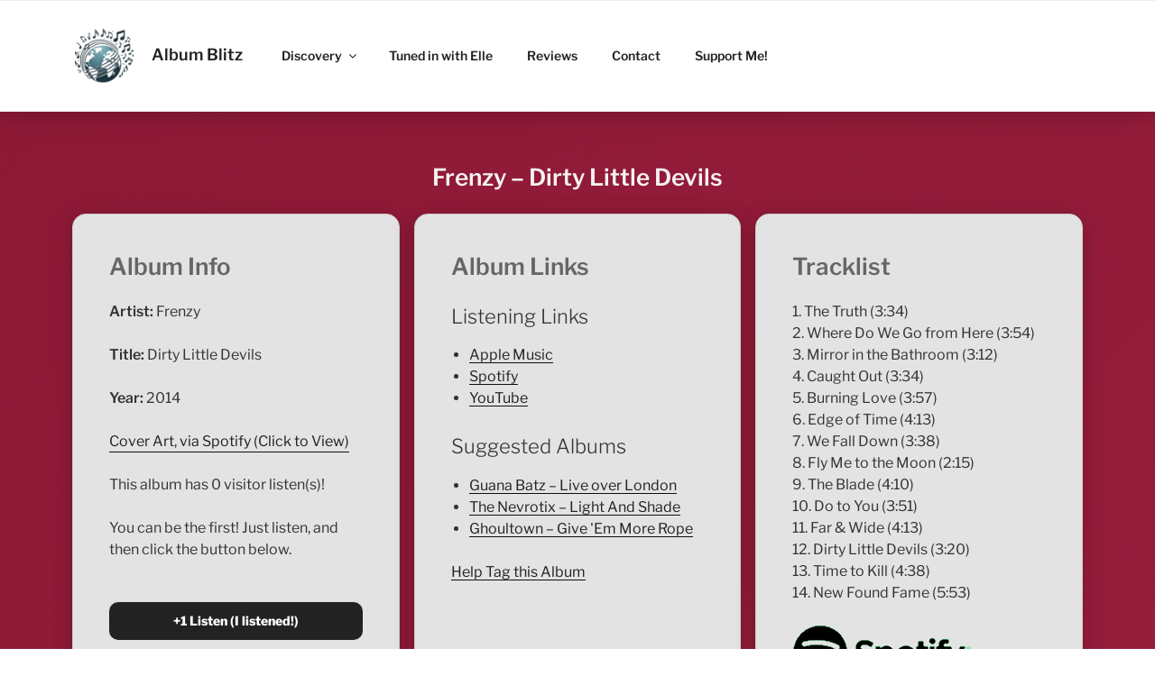

--- FILE ---
content_type: text/css
request_url: https://albumblitz.com/wp-content/themes/albumdb/style.css?ver=2.4
body_size: 1277
content:
/*
Theme Name:     albumdb
Theme URI:      
Description:    Twentyseventeen child theme.
Author:         Me
Author URI:     
Template:       twentyseventeen
Version:        0.1.2
*/


ul.track-list {
    list-style-type: none
}

ul.link-list > li {
    margin-left:20px
}

h1.entry-title {
    margin-top:40px!important;
    color: #f5f1f1;
}
div.navigation-top {
    bottom: auto;
    position: fixed;
    left: 0;
    right: 0;
    top: 0;
    width: 100%;
    z-index: 1000;
}

/* Small Devices, Tablets */
@media only screen and (max-width : 767px) {

    ul#top-menu > li {
        width:100%;
        text-align:center;
    }
 
}

div.custom-header div.site-branding, header#masthead {
    padding-bottom: 0px!important;
}

#menu-item-192 > a > img {
    max-height:65px;
}

#menu-item-192 > a {
    font-size:large;
}

div.site-branding, div.custom-header {
    margin-bottom:0px!important;
}

div.navigation-top, .album-grid-item, div.album-page-div {
    -webkit-box-shadow: 0px 4px 25px 0px rgba(0,0,0,.2);
    -moz-box-shadow: 0px 4px 25px 0px rgba(0,0,0,.2);
    box-shadow: 0px 4px 25px 0px rgba(0,0,0,.2);
}

body.home header.entry-header  {
	display:none;
}
body.home div.wrap {
	max-width:90%!important;
}

 

.album-grid-container {
    display: grid;
    grid-template-columns: repeat(auto-fit, minmax(200px, 1fr));
    grid-gap: 1rem;
}

.album-grid-container h2 {
    font-weight:600;
}

.album-grid-item, div.album-page-div, span.cat-tags-links, body.home p, div.recently-added, div.search-filter-results h2 {
    padding: 2.5rem;
    border: 1px solid #ccc;
    /*background-color: white;*/
    background-color: #e3e3e3;
    border-radius:15px;
}

div.search-filter-results h2 {
    padding: 1.5rem;
}

div.search-filter-results hr {
    display:none;
}

div.recently-added {
    padding-left:4rem;
}

body.home h2.gform_title, 
div.total-display h2, 
h2.front-header {
    padding-bottom:1rem;
    padding-top:1rem;
    text-align:center;
    font-weight:600;
    /*color:black;*/
    color: #f5f1f1;
}

.gform-field-label,
.wp-block-search__label,
h2.entry-title, 
h1.entry-title,
h2.entry-title a,
.page-numbers,
h2.page-title,
h1.page-title,
body.page:not(.twentyseventeen-front-page) .entry-title,
#gform_wrapper_17 div.gform_heading p.gform_description,
#gform_wrapper_8 h2.gform_title,
#gform_wrapper_8 p.gform_description,
#gform_wrapper_8 div.gfield_description,
header.entry-header time.entry-date,
body.search-results #block-3 h2,
body.search-results #block-3 ul li a,
#post-77183,
#post-77183 .entry-content a,
#post-77183 h2,
#post-371108 h2,
#post-371108 table,
#post-371108 table a,
#gform_wrapper_5 label,
span.gfield_required,
h3.gsection_title,
#gform_wrapper_10 .gform_wrapper.gravity-theme .gfield_required,
body.page-id-40733 .gform_heading,
body.page-id-40733 .gform_heading .gform_title {
    color: #f5f1f1;
}

body.page-id-40979 div#page {
    background-image: linear-gradient(135deg, rgba(247, 151, 175, 0.89), rgba(211, 69, 104, 0.877))!important;
}

.gform-theme--framework .gform_validation_errors .gform_submission_error,
.gform-theme--framework .gfield_validation_message,
.gform_wrapper.gravity-theme .gfield_error label {
    color: yellow!important;
}

.gform_wrapper.gravity-theme .gfield_required .gfield_required_text {
    color:#f5f1f1!important;
}

body.search-results #block-4 {
    display:none;
}

a.next.page-numbers,
a.prev.page-numbers {
    color:black;
}

.text-bold {
    font-weight:600;
}
h1.entry-title {
    text-align:center;
    font-weight:600;
}
header.entery-header {
    margin-bottom:20px;
}

div#page {
    /* background-image: linear-gradient(135deg, rgba(148, 234, 240, 0.8), rgba(152, 172, 235, 0.8)); */

    background-image: linear-gradient(135deg, rgba(128, 0, 32, 0.9), rgba(143, 6, 41, 0.9));
}

div.site-content-contain {
    background-color:transparent;
}

input, select, textarea, button {
    border-radius:10px!important;
}

.lb-img-link {
    display: inline-block;
    text-decoration: none;
}

#lb-overlay {
    display: none;
    position: fixed;
    top: 0;
    left: 0;
    width: 100%;
    height: 100%;
    background-color: rgba(0, 0, 0, 0.8);
    z-index: 1000;
    opacity: 0;
    transition: opacity 0.3s;
}

#lb-container {
    display: none;
    position: fixed;
    top: 50%;
    left: 50%;
    transform: translate(-50%, -50%);
    max-width: 500px;
    max-height: 90%;
    z-index: 1001;
}

#lb-img {
    width: 100%;
    opacity: 0;
    transition: opacity 0.3s;
}

  #lb-text {
    color: #ffffff;
    text-align: center;
  }
  
  div.album-post h3 {
      margin-top:4px;
      padding-top:2px;
  }